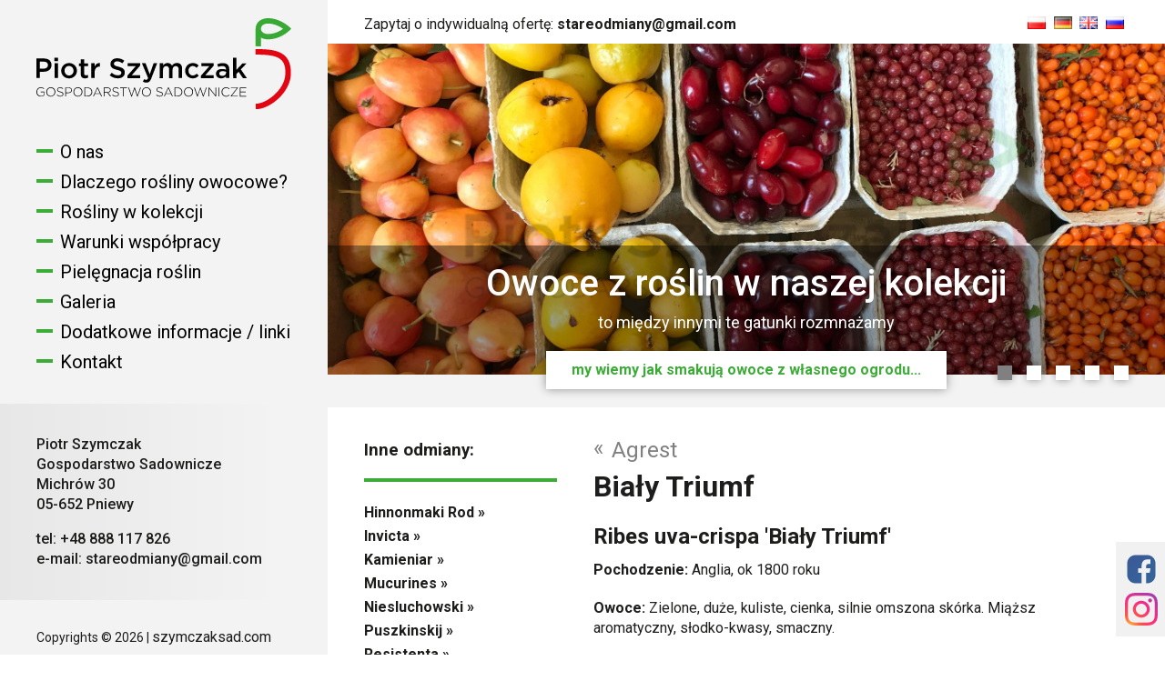

--- FILE ---
content_type: text/html; charset=UTF-8
request_url: https://szymczaksad.com/o/sadzonka-krzew-agrest-bialy-triumf/
body_size: 9587
content:
<!doctype html>
<html lang="pl-PL" prefix="og: http://ogp.me/ns#" class="no-js">

<head>
	<meta charset="UTF-8">
	<title>
		sadzonka krzew agrest biały triumf szkółka drzewek owocowych Szymczaksad	</title>
	
	<meta name="viewport" content="width=device-width, user-scalable=no, initial-scale=1.0, maximum-scale=1.0, minimum-scale=1.0">
	<link href="//www.google-analytics.com" rel="dns-prefetch">
	<meta http-equiv="X-UA-Compatible" content="IE=edge,chrome=1">

	<!-- <link rel="stylesheet" type="text/css" href="https://szymczaksad.com/wp-content/themes/szymczak/style-typo.css" media="screen"> -->

	<link href="https://fonts.googleapis.com/css?family=Roboto:400,400i,500,500i,700&amp;subset=latin-ext" rel="stylesheet">

   	<link rel="stylesheet" type="text/css" href="https://szymczaksad.com/wp-content/themes/szymczak/style.css" media="screen">

	<link rel="apple-touch-icon" sizes="57x57" href="https://szymczaksad.com/wp-content/themes/szymczak/assets/img/favicons/apple-icon-57x57.png">
	<link rel="apple-touch-icon" sizes="60x60" href="https://szymczaksad.com/wp-content/themes/szymczak/assets/img/favicons/apple-icon-60x60.png">
	<link rel="apple-touch-icon" sizes="72x72" href="https://szymczaksad.com/wp-content/themes/szymczak/assets/img/favicons/apple-icon-72x72.png">
	<link rel="apple-touch-icon" sizes="76x76" href="https://szymczaksad.com/wp-content/themes/szymczak/assets/img/favicons/apple-icon-76x76.png">
	<link rel="apple-touch-icon" sizes="114x114" href="https://szymczaksad.com/wp-content/themes/szymczak/assets/img/favicons/apple-icon-114x114.png">
	<link rel="apple-touch-icon" sizes="120x120" href="https://szymczaksad.com/wp-content/themes/szymczak/assets/img/favicons/apple-icon-120x120.png">
	<link rel="apple-touch-icon" sizes="144x144" href="https://szymczaksad.com/wp-content/themes/szymczak/assets/img/favicons/apple-icon-144x144.png">
	<link rel="apple-touch-icon" sizes="152x152" href="https://szymczaksad.com/wp-content/themes/szymczak/assets/img/favicons/apple-icon-152x152.png">
	<link rel="apple-touch-icon" sizes="180x180" href="https://szymczaksad.com/wp-content/themes/szymczak/assets/img/favicons/apple-icon-180x180.png">
	<link rel="icon" type="image/png" sizes="192x192"  href="https://szymczaksad.com/wp-content/themes/szymczak/assets/img/favicons/android-icon-192x192.png">
	<link rel="icon" type="image/png" sizes="32x32" href="https://szymczaksad.com/wp-content/themes/szymczak/assets/img/favicons/favicon-32x32.png">
	<link rel="icon" type="image/png" sizes="96x96" href="https://szymczaksad.com/wp-content/themes/szymczak/assets/img/favicons/favicon-96x96.png">
	<link rel="icon" type="image/png" sizes="16x16" href="https://szymczaksad.com/wp-content/themes/szymczak/assets/img/favicons/favicon-16x16.png">
	<link rel="manifest" href="/manifest.json">
	<meta name="msapplication-TileColor" content="#ffffff">
	<meta name="msapplication-TileImage" content="https://szymczaksad.com/wp-content/themes/szymczak/assets/img/favicons/ms-icon-144x144.png">
	<meta name="theme-color" content="#ffffff">

	
<!-- This site is optimized with the Yoast SEO plugin v6.0 - https://yoast.com/wordpress/plugins/seo/ -->
<title>sadzonka krzew agrest biały triumf szkółka drzewek owocowych Szymczaksad</title>
<meta name="description" content="Sadzonki agrest krzew biały triumf - zapraszamy do zapoznania się z oferta na sadzonki i drzewka ze szkółki drzew owocowych Szymczaksad"/>
<link rel="canonical" href="https://szymczaksad.com/o/sadzonka-krzew-agrest-bialy-triumf/" />
<meta property="og:locale" content="pl_PL" />
<meta property="og:type" content="article" />
<meta property="og:title" content="sadzonka krzew agrest biały triumf szkółka drzewek owocowych Szymczaksad" />
<meta property="og:description" content="Sadzonki agrest krzew biały triumf - zapraszamy do zapoznania się z oferta na sadzonki i drzewka ze szkółki drzew owocowych Szymczaksad" />
<meta property="og:url" content="https://szymczaksad.com/o/sadzonka-krzew-agrest-bialy-triumf/" />
<meta property="og:site_name" content="Piotr Szymczak Gospodarstwo Sadownicze" />
<meta name="twitter:card" content="summary_large_image" />
<meta name="twitter:description" content="Sadzonki agrest krzew biały triumf - zapraszamy do zapoznania się z oferta na sadzonki i drzewka ze szkółki drzew owocowych Szymczaksad" />
<meta name="twitter:title" content="sadzonka krzew agrest biały triumf szkółka drzewek owocowych Szymczaksad" />
<script type='application/ld+json'>{"@context":"http:\/\/schema.org","@type":"WebSite","@id":"#website","url":"https:\/\/szymczaksad.com\/","name":"Piotr Szymczak Gospodarstwo Sadownicze","potentialAction":{"@type":"SearchAction","target":"https:\/\/szymczaksad.com\/?s={search_term_string}","query-input":"required name=search_term_string"}}</script>
<!-- / Yoast SEO plugin. -->

<link rel='dns-prefetch' href='//s.w.org' />
		<script type="text/javascript">
			window._wpemojiSettings = {"baseUrl":"https:\/\/s.w.org\/images\/core\/emoji\/2.4\/72x72\/","ext":".png","svgUrl":"https:\/\/s.w.org\/images\/core\/emoji\/2.4\/svg\/","svgExt":".svg","source":{"concatemoji":"https:\/\/szymczaksad.com\/wp-includes\/js\/wp-emoji-release.min.js?ver=4.9.3"}};
			!function(a,b,c){function d(a,b){var c=String.fromCharCode;l.clearRect(0,0,k.width,k.height),l.fillText(c.apply(this,a),0,0);var d=k.toDataURL();l.clearRect(0,0,k.width,k.height),l.fillText(c.apply(this,b),0,0);var e=k.toDataURL();return d===e}function e(a){var b;if(!l||!l.fillText)return!1;switch(l.textBaseline="top",l.font="600 32px Arial",a){case"flag":return!(b=d([55356,56826,55356,56819],[55356,56826,8203,55356,56819]))&&(b=d([55356,57332,56128,56423,56128,56418,56128,56421,56128,56430,56128,56423,56128,56447],[55356,57332,8203,56128,56423,8203,56128,56418,8203,56128,56421,8203,56128,56430,8203,56128,56423,8203,56128,56447]),!b);case"emoji":return b=d([55357,56692,8205,9792,65039],[55357,56692,8203,9792,65039]),!b}return!1}function f(a){var c=b.createElement("script");c.src=a,c.defer=c.type="text/javascript",b.getElementsByTagName("head")[0].appendChild(c)}var g,h,i,j,k=b.createElement("canvas"),l=k.getContext&&k.getContext("2d");for(j=Array("flag","emoji"),c.supports={everything:!0,everythingExceptFlag:!0},i=0;i<j.length;i++)c.supports[j[i]]=e(j[i]),c.supports.everything=c.supports.everything&&c.supports[j[i]],"flag"!==j[i]&&(c.supports.everythingExceptFlag=c.supports.everythingExceptFlag&&c.supports[j[i]]);c.supports.everythingExceptFlag=c.supports.everythingExceptFlag&&!c.supports.flag,c.DOMReady=!1,c.readyCallback=function(){c.DOMReady=!0},c.supports.everything||(h=function(){c.readyCallback()},b.addEventListener?(b.addEventListener("DOMContentLoaded",h,!1),a.addEventListener("load",h,!1)):(a.attachEvent("onload",h),b.attachEvent("onreadystatechange",function(){"complete"===b.readyState&&c.readyCallback()})),g=c.source||{},g.concatemoji?f(g.concatemoji):g.wpemoji&&g.twemoji&&(f(g.twemoji),f(g.wpemoji)))}(window,document,window._wpemojiSettings);
		</script>
		<style type="text/css">
img.wp-smiley,
img.emoji {
	display: inline !important;
	border: none !important;
	box-shadow: none !important;
	height: 1em !important;
	width: 1em !important;
	margin: 0 .07em !important;
	vertical-align: -0.1em !important;
	background: none !important;
	padding: 0 !important;
}
</style>
<link rel='stylesheet' id='slb_core-css'  href='https://szymczaksad.com/wp-content/plugins/simple-lightbox/client/css/app.css?ver=2.6.0' media='all' />
<script type='text/javascript'>
/* <![CDATA[ */
var IwNRCargs = {"rightclick":"Y","draganddrop":"Y"};
/* ]]> */
</script>
<script type='text/javascript' src='https://szymczaksad.com/wp-content/plugins/image-watermark/js/no-right-click.js?ver=1.6.5'></script>
<link rel='https://api.w.org/' href='https://szymczaksad.com/wp-json/' />
<link rel="alternate" type="application/json+oembed" href="https://szymczaksad.com/wp-json/oembed/1.0/embed?url=https%3A%2F%2Fszymczaksad.com%2Fo%2Fsadzonka-krzew-agrest-bialy-triumf%2F" />
<link rel="alternate" type="text/xml+oembed" href="https://szymczaksad.com/wp-json/oembed/1.0/embed?url=https%3A%2F%2Fszymczaksad.com%2Fo%2Fsadzonka-krzew-agrest-bialy-triumf%2F&#038;format=xml" />
		<script>
			document.documentElement.className = document.documentElement.className.replace( 'no-js', 'js' );
		</script>
				<style>
			.no-js img.lazyload { display: none; }
			figure.wp-block-image img.lazyloading { min-width: 150px; }
							.lazyload, .lazyloading { opacity: 0; }
				.lazyloaded {
					opacity: 1;
					transition: opacity 100ms;
					transition-delay: 0ms;
				}
					</style>
		
</head>

<body class="o-template-default single single-o postid-1798 sadzonka-krzew-agrest-bialy-triumf">
	<div class="page-outer">
		<header class="header">
			<div class="header-inner">
				<div class="header-logo">
					<a href="https://szymczaksad.com" title="Piotr Szymczak Gospodarstwo Sadownicze">
						<img  alt="Piotr Szymczak Gospodarstwo Sadownicze" data-src="https://szymczaksad.com/wp-content/themes/szymczak/assets/img/logo_pl_PL.svg" class="lazyload" src="[data-uri]"><noscript><img  alt="Piotr Szymczak Gospodarstwo Sadownicze" data-src="https://szymczaksad.com/wp-content/themes/szymczak/assets/img/logo_pl_PL.svg" class="lazyload" src="[data-uri]"><noscript><img src="https://szymczaksad.com/wp-content/themes/szymczak/assets/img/logo_pl_PL.svg" alt="Piotr Szymczak Gospodarstwo Sadownicze"></noscript></noscript>
					</a>
				</div>
				
				<div class="header-sidenav">
					<ul id="menu-menu-pl" class="menu"><li id="menu-item-73" class="menu-item menu-item-type-post_type menu-item-object-page menu-item-home menu-item-73"><a href="https://szymczaksad.com/">O nas</a></li>
<li id="menu-item-22" class="menu-item menu-item-type-post_type menu-item-object-page menu-item-has-children menu-item-22"><a href="https://szymczaksad.com/dlaczego-rosliny-owocowe/">Dlaczego rośliny owocowe?</a>
<ul class="sub-menu">
	<li id="menu-item-285" class="menu-item menu-item-type-post_type menu-item-object-page menu-item-285"><a href="https://szymczaksad.com/zdrowie-prosto-drzewa/">Zdrowie prosto z drzewa</a></li>
</ul>
</li>
<li id="menu-item-25" class="menu-item menu-item-type-post_type menu-item-object-page menu-item-has-children menu-item-25"><a href="https://szymczaksad.com/rosliny-w-kolekcji/">Rośliny w kolekcji</a>
<ul class="sub-menu">
	<li id="menu-item-747" class="menu-item menu-item-type-taxonomy menu-item-object-g menu-item-747"><a href="https://szymczaksad.com/g/aktinidia-mini-kiwi/">Aktinidia (Mini Kiwi)</a></li>
	<li id="menu-item-64" class="menu-item menu-item-type-taxonomy menu-item-object-g menu-item-64"><a href="https://szymczaksad.com/g/aronia-sadzonka/">Aronia</a></li>
	<li id="menu-item-1016" class="menu-item menu-item-type-post_type menu-item-object-page menu-item-1016"><a href="https://szymczaksad.com/berberys/">Berberys</a></li>
	<li id="menu-item-750" class="menu-item menu-item-type-taxonomy menu-item-object-g menu-item-750"><a href="https://szymczaksad.com/g/brzoskwinie-sadzonki-drzewka/">Brzoskwinia</a></li>
	<li id="menu-item-65" class="menu-item menu-item-type-taxonomy menu-item-object-g menu-item-65"><a href="https://szymczaksad.com/g/czarny-bez-sadzonki/">Czarny bez, bez lekarski</a></li>
	<li id="menu-item-66" class="menu-item menu-item-type-taxonomy menu-item-object-g menu-item-66"><a href="https://szymczaksad.com/g/czeresnia-drzewka-sadzonki/">Czereśnia</a></li>
	<li id="menu-item-118" class="menu-item menu-item-type-taxonomy menu-item-object-g menu-item-118"><a href="https://szymczaksad.com/g/deren-sadzonki-drzewka/">Dereń jadalny</a></li>
	<li id="menu-item-67" class="menu-item menu-item-type-taxonomy menu-item-object-g menu-item-67"><a href="https://szymczaksad.com/g/grusza-drzewka-sadzonki/">Grusza</a></li>
	<li id="menu-item-752" class="menu-item menu-item-type-taxonomy menu-item-object-g menu-item-752"><a href="https://szymczaksad.com/g/grusza-azjatycka-nashi/">Grusza azjatycka (Nashi)</a></li>
	<li id="menu-item-68" class="menu-item menu-item-type-taxonomy menu-item-object-g menu-item-68"><a href="https://szymczaksad.com/g/jablon-sadzonki-drzewka/">Jabłoń</a></li>
	<li id="menu-item-119" class="menu-item menu-item-type-taxonomy menu-item-object-g menu-item-119"><a href="https://szymczaksad.com/g/jablon-ozdobna-rajska/">Jabłonie &#8211; odmiany ozdobne</a></li>
	<li id="menu-item-746" class="menu-item menu-item-type-taxonomy menu-item-object-g menu-item-746"><a href="https://szymczaksad.com/g/jagoda-goji-kolcowoj-chinski/">Jagoda Goji (Kolcowój chiński)</a></li>
	<li id="menu-item-867" class="menu-item menu-item-type-post_type menu-item-object-page menu-item-867"><a href="https://szymczaksad.com/jagoda-kamczacka/">Jagoda kamczacka</a></li>
	<li id="menu-item-120" class="menu-item menu-item-type-taxonomy menu-item-object-g menu-item-120"><a href="https://szymczaksad.com/g/jarzebina/">Jarzębina</a></li>
	<li id="menu-item-121" class="menu-item menu-item-type-taxonomy menu-item-object-g menu-item-121"><a href="https://szymczaksad.com/g/kalina-koralowa-odmiany-owocowa/">Kalina koralowa</a></li>
	<li id="menu-item-802" class="menu-item menu-item-type-taxonomy menu-item-object-g menu-item-802"><a href="https://szymczaksad.com/g/leszczyna-orzech-laskowy/">Leszczyna (orzech laskowy)</a></li>
	<li id="menu-item-122" class="menu-item menu-item-type-taxonomy menu-item-object-g menu-item-122"><a href="https://szymczaksad.com/g/malina-sadzonki/">Malina</a></li>
	<li id="menu-item-123" class="menu-item menu-item-type-taxonomy menu-item-object-g menu-item-123"><a href="https://szymczaksad.com/g/morwa/">Morwa</a></li>
	<li id="menu-item-748" class="menu-item menu-item-type-taxonomy menu-item-object-g menu-item-748"><a href="https://szymczaksad.com/g/morele/">Morela</a></li>
	<li id="menu-item-124" class="menu-item menu-item-type-taxonomy menu-item-object-g menu-item-124"><a href="https://szymczaksad.com/g/nieszpulka/">Nieszpułka zwyczajna</a></li>
	<li id="menu-item-125" class="menu-item menu-item-type-taxonomy menu-item-object-g menu-item-125"><a href="https://szymczaksad.com/g/oliwnik/">Oliwnik</a></li>
	<li id="menu-item-745" class="menu-item menu-item-type-taxonomy menu-item-object-g menu-item-745"><a href="https://szymczaksad.com/g/orzechy/">Orzechy</a></li>
	<li id="menu-item-69" class="menu-item menu-item-type-taxonomy menu-item-object-g menu-item-69"><a href="https://szymczaksad.com/g/pigwa/">Pigwa pospolita</a></li>
	<li id="menu-item-126" class="menu-item menu-item-type-taxonomy menu-item-object-g menu-item-126"><a href="https://szymczaksad.com/g/pigwowiec-chaenomelas/">Pigwowiec</a></li>
	<li id="menu-item-127" class="menu-item menu-item-type-taxonomy menu-item-object-g menu-item-127"><a href="https://szymczaksad.com/g/porzeczki-ribes/">Porzeczki</a></li>
	<li id="menu-item-1734" class="menu-item menu-item-type-post_type menu-item-object-page menu-item-1734"><a href="https://szymczaksad.com/rabarbar/">Rabarbar</a></li>
	<li id="menu-item-128" class="menu-item menu-item-type-taxonomy menu-item-object-g menu-item-128"><a href="https://szymczaksad.com/g/rokitnik-oblepicha/">Rokitnik zwyczajny, Oblepicha</a></li>
	<li id="menu-item-116" class="menu-item menu-item-type-taxonomy menu-item-object-g menu-item-116"><a href="https://szymczaksad.com/g/roza/">Róża owocowa</a></li>
	<li id="menu-item-753" class="menu-item menu-item-type-taxonomy menu-item-object-g menu-item-753"><a href="https://szymczaksad.com/g/sliwa/">Śliwa domowa</a></li>
	<li id="menu-item-1240" class="menu-item menu-item-type-post_type menu-item-object-page menu-item-1240"><a href="https://szymczaksad.com/sliwa-alycza/">Śliwa ałycza</a></li>
	<li id="menu-item-1244" class="menu-item menu-item-type-post_type menu-item-object-page menu-item-1244"><a href="https://szymczaksad.com/sliwa-tarnina/">Śliwa tarnina</a></li>
	<li id="menu-item-742" class="menu-item menu-item-type-taxonomy menu-item-object-g menu-item-742"><a href="https://szymczaksad.com/g/winorosl/">Winorośl</a></li>
	<li id="menu-item-749" class="menu-item menu-item-type-taxonomy menu-item-object-g menu-item-749"><a href="https://szymczaksad.com/g/wisnie/">Wiśnie</a></li>
	<li id="menu-item-751" class="menu-item menu-item-type-taxonomy menu-item-object-g menu-item-751"><a href="https://szymczaksad.com/g/inne/">Inne</a></li>
</ul>
</li>
<li id="menu-item-28" class="menu-item menu-item-type-post_type menu-item-object-page menu-item-28"><a href="https://szymczaksad.com/warunki-wspolpracy/">Warunki współpracy</a></li>
<li id="menu-item-32" class="menu-item menu-item-type-post_type menu-item-object-page menu-item-32"><a href="https://szymczaksad.com/zabiegi-pielegnacja-roslin-szkolka-szymczaksad/">Pielęgnacja roślin</a></li>
<li id="menu-item-48" class="menu-item menu-item-type-post_type menu-item-object-page menu-item-48"><a href="https://szymczaksad.com/galeria/">Galeria</a></li>
<li id="menu-item-115" class="menu-item menu-item-type-post_type menu-item-object-page menu-item-has-children menu-item-115"><a href="https://szymczaksad.com/dodatkowe-informacje-linki-szymczaksad/">Dodatkowe informacje / linki</a>
<ul class="sub-menu">
	<li id="menu-item-1676" class="menu-item menu-item-type-post_type menu-item-object-page menu-item-1676"><a href="https://szymczaksad.com/co-to-jest-permakultura/">Co to jest Permakultura</a></li>
	<li id="menu-item-1726" class="menu-item menu-item-type-post_type menu-item-object-page menu-item-1726"><a href="https://szymczaksad.com/szymczaksad-szkolka-proces-wysylki/">Jak przebiega proces wysyłki roślin ze szkółki?</a></li>
	<li id="menu-item-847" class="menu-item menu-item-type-post_type menu-item-object-page menu-item-847"><a href="https://szymczaksad.com/jakie-wybrac-podkladki/">Jakie wybrać podkładki?</a></li>
	<li id="menu-item-831" class="menu-item menu-item-type-post_type menu-item-object-page menu-item-831"><a href="https://szymczaksad.com/tabelka-pora-dojrzewania-owocow/">Pora dojrzewania jabłoni</a></li>
</ul>
</li>
<li id="menu-item-13" class="menu-item menu-item-type-post_type menu-item-object-page menu-item-13"><a href="https://szymczaksad.com/kontakt-gospodarstwo-sadownicze-piotr-szymczak/">Kontakt</a></li>
</ul>				</div>
				
				
				<div class="header-company">
					<p>
						<span>Piotr Szymczak</span>
						<span>Gospodarstwo Sadownicze</span>
						<span>Michrów 30</span>
						<span>05-652 Pniewy</span>
					</p>
				
					<p>
						<a href="tel:+48888117826">tel: +48 888 117 826</a>
						<a href="mailto:stareodmiany@gmail.com">e-mail: stareodmiany@gmail.com</a>
					</p>
				</div>
				
				<div class="header-copyrights">
					<p>
						Copyrights &copy; 2026 | 
						<a href="https://szymczaksad.com" title="Piotr Szymczak Gospodarstwo Sadownicze">szymczaksad.com</a>
					</p>
				</div>
			</div>

		</header>

		<div class="page-widget">

			<!-- <img   alt="Follow" data-src="https://szymczaksad.com/wp-content/themes/szymczak/assets/img/icon-like-pl_PL.png" class="page-widget-likeus lazyload" src="[data-uri]"><noscript><img class="page-widget-likeus" src="https://szymczaksad.com/wp-content/themes/szymczak/assets/img/icon-like-pl_PL.png" alt="Follow"></noscript> -->
			
			<a href="https://www.facebook.com/szymczaksad/" class="page-widget-facebook" target="_blank">
				<img  alt="Facebook" data-src="https://szymczaksad.com/wp-content/themes/szymczak/assets/img/icon-facebook.svg" class="lazyload" src="[data-uri]"><noscript><img src="https://szymczaksad.com/wp-content/themes/szymczak/assets/img/icon-facebook.svg" alt="Facebook"></noscript>
			</a>

			<a href="https://www.instagram.com/szymczaksad/" target="_blank" class="page-widget-instagram">
				<img  alt="Instagram" data-src="https://szymczaksad.com/wp-content/themes/szymczak/assets/img/icon-instagram.svg" class="lazyload" src="[data-uri]"><noscript><img src="https://szymczaksad.com/wp-content/themes/szymczak/assets/img/icon-instagram.svg" alt="Instagram"></noscript>
			</a>
			
		</div>

<main role="main" class="page-content staxonomy">
	<div class="page-content-mask"></div>

	
<div class="mobileNav">
	<div class="wrapper">
		<div class="mobileNav-logo">
			<a href="https://szymczaksad.com" title="Piotr Szymczak Gospodarstwo Sadownicze">
				<img  alt="Piotr Szymczak Gospodarstwo Sadownicze" data-src="https://szymczaksad.com/wp-content/themes/szymczak/assets/img/logo_pl_PL.svg" class="lazyload" src="[data-uri]"><noscript><img  alt="Piotr Szymczak Gospodarstwo Sadownicze" data-src="https://szymczaksad.com/wp-content/themes/szymczak/assets/img/logo_pl_PL.svg" class="lazyload" src="[data-uri]"><noscript><img src="https://szymczaksad.com/wp-content/themes/szymczak/assets/img/logo_pl_PL.svg" alt="Piotr Szymczak Gospodarstwo Sadownicze"></noscript></noscript>
			</a>
		</div>

		<div class="mobileNav-trigger">
			<a href="#">
				<span class="line-1"></span>
				<span class="line-2"></span>
				<span class="line-3"></span>
			</a>
		</div>
	</div>
</div>

<div class="page-content-info">
	<div class="wrapper">
		<p>
			Zapytaj o indywidualną ofertę:
			<a href="mailto:stareodmiany@gmail.com"> <strong>stareodmiany@gmail.com</strong></a></p>
		<ul class="page-content-langs">	<li class="lang-item lang-item-2 lang-item-pl lang-item-first current-lang"><a lang="pl-PL" hreflang="pl-PL" href="https://szymczaksad.com/o/sadzonka-krzew-agrest-bialy-triumf/"><img src="[data-uri]" title="Polski" alt="Polski" /><span style="margin-left:0.3em;"></span></a></li>
	<li class="lang-item lang-item-47 lang-item-de no-translation"><a lang="de-DE" hreflang="de-DE" href="https://szymczaksad.com/de/piotr-szymczak-obstbaumgarten/"><img src="[data-uri]" title="Deutsch" alt="Deutsch" /><span style="margin-left:0.3em;"></span></a></li>
	<li class="lang-item lang-item-94 lang-item-en no-translation"><a lang="en-GB" hreflang="en-GB" href="https://szymczaksad.com/en/seedlings-of-fruit-trees-and-berry-shrubs-orchard-farm-poland/"><img src="[data-uri]" title="English" alt="English" /><span style="margin-left:0.3em;"></span></a></li>
	<li class="lang-item lang-item-134 lang-item-ru no-translation"><a lang="ru-RU" hreflang="ru-RU" href="https://szymczaksad.com/ru/%d0%bf%d0%b8%d0%be%d1%82%d1%80-%d1%88%d0%b8%d0%bc%d1%87%d0%b0%d0%ba-%d1%81%d0%b0%d0%b4%d0%be%d0%b2%d0%be%d0%b4%d1%87%d0%b5%d1%81%d0%ba%d0%be%d0%b5-%d1%85%d0%be%d0%b7%d1%8f%d0%b9%d1%81%d1%82%d0%b2/"><img src="[data-uri]" title="Русский" alt="Русский" /><span style="margin-left:0.3em;"></span></a></li>
</ul>
	</div>
</div>

<div class="slider">
	<div class="slider-holder-outer">
		<ul class="slider-holder">
							<li class="slider-box" style="background-image: url(http://szymczaksad.com/wp-content/uploads/2019/09/AAAAAAAAAAAAAIMG_5091-e1568729668563.jpg)">
					<div class="wrapper ">
						<h3>Owoce z roślin w naszej kolekcji</h3>

						 
							<p>to między innymi te gatunki rozmnażamy</p>
						
													<a class="slider-cta" href="http://szymczaksad.com/rosliny-w-kolekcji/" title="my wiemy jak smakują owoce z własnego ogrodu...">
								my wiemy jak smakują owoce z własnego ogrodu...							</a>
											</div>
				</li>
							<li class="slider-box" style="background-image: url(http://szymczaksad.com/wp-content/uploads/2025/12/Szymczaksad-szkółka-ZRAZY-starych-odmian-drzew-owocowych-1.jpeg)">
					<div class="wrapper ">
						<h3>Zrazy do szczepienia dawnych odmian</h3>

						 
							<p>Oferujemy zrazy - informacje przesyłamy na e-mail</p>
						
													<a class="slider-cta" href="/rosliny-w-kolekcji/" title="Sprawdź jakie mamy odmiany">
								Sprawdź jakie mamy odmiany							</a>
											</div>
				</li>
							<li class="slider-box" style="background-image: url(http://szymczaksad.com/wp-content/uploads/2023/09/owoce-szymczaksad.jpeg)">
					<div class="wrapper ">
						<h3>Gatunki i odmiany które nigdy nie zawiodą</h3>

						 
							<p>Odezwij się do nas - podpowiemy co wybrać</p>
						
													<a class="slider-cta" href="/rosliny-w-kolekcji" title="stareodmiany@gmail.com">
								stareodmiany@gmail.com							</a>
											</div>
				</li>
							<li class="slider-box" style="background-image: url(http://szymczaksad.com/wp-content/uploads/2021/01/aaaIMG_8123.jpg)">
					<div class="wrapper ">
						<h3>Rośliny dla smakoszy</h3>

						 
							<p>Owoce jako surowiec.</p>
						
													<a class="slider-cta" href="/dlaczego-rosliny-owocowe" title="Zalety roślin owocowych">
								Zalety roślin owocowych							</a>
											</div>
				</li>
							<li class="slider-box" style="background-image: url(http://szymczaksad.com/wp-content/uploads/2019/03/stare-odmiany.png)">
					<div class="wrapper ">
						<h3>Oferta jesienna 2025 - już jest !</h3>

						 
							<p>Ofertę przesyłamy pod wskazany adres e-mail</p>
						
													<a class="slider-cta" href="/g/jablon/" title="Odezwij się do nas !">
								Odezwij się do nas !							</a>
											</div>
				</li>
					</ul>
	</div>

		<ul class="slider-nav">
					<li class="active"><a href="#">0</a></li>
					<li class=""><a href="#">1</a></li>
					<li class=""><a href="#">2</a></li>
					<li class=""><a href="#">3</a></li>
					<li class=""><a href="#">4</a></li>
			</ul>
	</div>

	<section class="wrapper">
		<div class="staxonomy-desc">
						<article id="post-1798" class="post-1798 o type-o status-publish hentry g-agrest">

				
				<a href="https://szymczaksad.com/g/agrest/" class="staxonomy-entry-back"><span>&#171;</span> Agrest</a>

				<h1 class="content-title"><a href="https://szymczaksad.com/o/sadzonka-krzew-agrest-bialy-triumf/" title="Biały Triumf">Biały Triumf</a></h1>

				<div class="page-wysiwig">

					
											<h2>Ribes uva-crispa 'Biały Triumf'</h2>
					
					
											<p>
							<strong>Pochodzenie: </strong>
							Anglia, ok 1800 roku						</p>
					
											<p>
							<strong>Owoce: </strong>
							Zielone, duże, kuliste, cienka, silnie omszona skórka. Miąższ aromatyczny, słodko-kwasy, smaczny. 						</p>
					
											<p>
							<strong>Dojrzałość: </strong>
							druga połowa lipca						</p>
					
					
				</div>				

								<div class="page-wysiwig">
					<p>Odmiana podatna na amerykańskiego mocznika agrestu. Wzrost krzewu silny, pokrój kulisty raczej zwarty. Dosyć dużo kolcy.</p>				</div>
				
							</article>
											</div>
	
		<aside class="staxonomy-sidebar">

			
			<h3>Inne odmiany:</h3>
			<ul class="products-items">
			
	        
	        		        
	        			            <li>
						<a class="link-tree" href="https://szymczaksad.com/o/sadzonka-krzew-agrest-hinnonmaki-rod/" title="Hinnonmaki Rod">
								Hinnonmaki Rod &#187;
							</span>
						</a>
					</li>
	        		        
	        			            <li>
						<a class="link-tree" href="https://szymczaksad.com/o/sadzonka-krzew-agrest-invicta/" title="Invicta">
								Invicta &#187;
							</span>
						</a>
					</li>
	        		        
	        			            <li>
						<a class="link-tree" href="https://szymczaksad.com/o/sadzonka-krzew-agrest-kamieniar/" title="Kamieniar">
								Kamieniar &#187;
							</span>
						</a>
					</li>
	        		        
	        			            <li>
						<a class="link-tree" href="https://szymczaksad.com/o/sadzonka-krzew-agrest-mucurines/" title="Mucurines">
								Mucurines &#187;
							</span>
						</a>
					</li>
	        		        
	        			            <li>
						<a class="link-tree" href="https://szymczaksad.com/o/sadzonka-krzew-agrest-niesluchowski/" title="Niesluchowski">
								Niesluchowski &#187;
							</span>
						</a>
					</li>
	        		        
	        			            <li>
						<a class="link-tree" href="https://szymczaksad.com/o/sadzonka-krzew-agrest-puszkinskij/" title="Puszkinskij">
								Puszkinskij &#187;
							</span>
						</a>
					</li>
	        		        
	        			            <li>
						<a class="link-tree" href="https://szymczaksad.com/o/agrest-krzew-resistenta/" title="Resistenta">
								Resistenta &#187;
							</span>
						</a>
					</li>
	        		        
	        			            <li>
						<a class="link-tree" href="https://szymczaksad.com/o/sadzonka-krzew-agrest-rodnik/" title="Rodnik">
								Rodnik &#187;
							</span>
						</a>
					</li>
	        		        
	        			            <li>
						<a class="link-tree" href="https://szymczaksad.com/o/siewiernyj-kapitan-agrest/" title="Siewiernyj Kapitan">
								Siewiernyj Kapitan &#187;
							</span>
						</a>
					</li>
	        		        			</ul>
		    
		    
						<h3>Inne gatunki:</h3>
			<ul>
										<li>
							<a class="link-tree" href="https://szymczaksad.com/g/aktinidia-mini-kiwi/" title="Aktinidia (Mini Kiwi)">
								<span>Aktinidia (Mini Kiwi)&nbsp;&#187;</span>
							</a>
						</li>
											<li>
							<a class="link-tree" href="https://szymczaksad.com/g/aronia-sadzonka/" title="Aronia">
								<span>Aronia&nbsp;&#187;</span>
							</a>
						</li>
											<li>
							<a class="link-tree" href="https://szymczaksad.com/g/berberys-sadzonka/" title="Berberys">
								<span>Berberys&nbsp;&#187;</span>
							</a>
						</li>
											<li>
							<a class="link-tree" href="https://szymczaksad.com/g/borowka-amerykanska/" title="Borówka amerykańska">
								<span>Borówka amerykańska&nbsp;&#187;</span>
							</a>
						</li>
											<li>
							<a class="link-tree" href="https://szymczaksad.com/g/brzoskwinie-sadzonki-drzewka/" title="Brzoskwinia">
								<span>Brzoskwinia&nbsp;&#187;</span>
							</a>
						</li>
											<li>
							<a class="link-tree" href="https://szymczaksad.com/g/cytryniec-chinski/" title="Cytryniec Chiński">
								<span>Cytryniec Chiński&nbsp;&#187;</span>
							</a>
						</li>
											<li>
							<a class="link-tree" href="https://szymczaksad.com/g/czarny-bez-sadzonki/" title="Czarny bez, bez lekarski">
								<span>Czarny bez, bez lekarski&nbsp;&#187;</span>
							</a>
						</li>
											<li>
							<a class="link-tree" href="https://szymczaksad.com/g/czeresnia-drzewka-sadzonki/" title="Czereśnia">
								<span>Czereśnia&nbsp;&#187;</span>
							</a>
						</li>
											<li>
							<a class="link-tree" href="https://szymczaksad.com/g/deren-sadzonki-drzewka/" title="Dereń jadalny">
								<span>Dereń jadalny&nbsp;&#187;</span>
							</a>
						</li>
											<li>
							<a class="link-tree" href="https://szymczaksad.com/g/grusza-drzewka-sadzonki/" title="Grusza">
								<span>Grusza&nbsp;&#187;</span>
							</a>
						</li>
											<li>
							<a class="link-tree" href="https://szymczaksad.com/g/grusza-azjatycka-nashi/" title="Grusza azjatycka (Nashi)">
								<span>Grusza azjatycka (Nashi)&nbsp;&#187;</span>
							</a>
						</li>
											<li>
							<a class="link-tree" href="https://szymczaksad.com/g/inne/" title="Inne">
								<span>Inne&nbsp;&#187;</span>
							</a>
						</li>
											<li>
							<a class="link-tree" href="https://szymczaksad.com/g/jablon-sadzonki-drzewka/" title="Jabłoń">
								<span>Jabłoń&nbsp;&#187;</span>
							</a>
						</li>
											<li>
							<a class="link-tree" href="https://szymczaksad.com/g/jablon-ozdobna-rajska/" title="Jabłonie odmiany ozdobne">
								<span>Jabłonie odmiany ozdobne&nbsp;&#187;</span>
							</a>
						</li>
											<li>
							<a class="link-tree" href="https://szymczaksad.com/g/jagoda-goji-kolcowoj-chinski/" title="Jagoda Goji (Kolcowój chiński)">
								<span>Jagoda Goji (Kolcowój chiński)&nbsp;&#187;</span>
							</a>
						</li>
											<li>
							<a class="link-tree" href="https://szymczaksad.com/g/jagoda/" title="Jagoda kamczacka">
								<span>Jagoda kamczacka&nbsp;&#187;</span>
							</a>
						</li>
											<li>
							<a class="link-tree" href="https://szymczaksad.com/g/jarzebina/" title="Jarzębina">
								<span>Jarzębina&nbsp;&#187;</span>
							</a>
						</li>
											<li>
							<a class="link-tree" href="https://szymczaksad.com/g/kalina-koralowa-odmiany-owocowa/" title="Kalina koralowa">
								<span>Kalina koralowa&nbsp;&#187;</span>
							</a>
						</li>
											<li>
							<a class="link-tree" href="https://szymczaksad.com/g/leszczyna-orzech-laskowy/" title="Leszczyna (orzech laskowy)">
								<span>Leszczyna (orzech laskowy)&nbsp;&#187;</span>
							</a>
						</li>
											<li>
							<a class="link-tree" href="https://szymczaksad.com/g/malina-sadzonki/" title="Malina">
								<span>Malina&nbsp;&#187;</span>
							</a>
						</li>
											<li>
							<a class="link-tree" href="https://szymczaksad.com/g/morele/" title="Morela">
								<span>Morela&nbsp;&#187;</span>
							</a>
						</li>
											<li>
							<a class="link-tree" href="https://szymczaksad.com/g/morwa/" title="Morwa">
								<span>Morwa&nbsp;&#187;</span>
							</a>
						</li>
											<li>
							<a class="link-tree" href="https://szymczaksad.com/g/nieszpulka/" title="Nieszpułka zwyczajna">
								<span>Nieszpułka zwyczajna&nbsp;&#187;</span>
							</a>
						</li>
											<li>
							<a class="link-tree" href="https://szymczaksad.com/g/oliwnik/" title="Oliwnik">
								<span>Oliwnik&nbsp;&#187;</span>
							</a>
						</li>
											<li>
							<a class="link-tree" href="https://szymczaksad.com/g/orzechy/" title="Orzechy">
								<span>Orzechy&nbsp;&#187;</span>
							</a>
						</li>
											<li>
							<a class="link-tree" href="https://szymczaksad.com/g/pigwa/" title="Pigwa pospolita">
								<span>Pigwa pospolita&nbsp;&#187;</span>
							</a>
						</li>
											<li>
							<a class="link-tree" href="https://szymczaksad.com/g/pigwowiec-chaenomelas/" title="Pigwowiec">
								<span>Pigwowiec&nbsp;&#187;</span>
							</a>
						</li>
											<li>
							<a class="link-tree" href="https://szymczaksad.com/g/porzeczki-ribes/" title="Porzeczki">
								<span>Porzeczki&nbsp;&#187;</span>
							</a>
						</li>
											<li>
							<a class="link-tree" href="https://szymczaksad.com/g/rabarbar-sadzonki-szkolka-szymczaksad/" title="Rabarbar">
								<span>Rabarbar&nbsp;&#187;</span>
							</a>
						</li>
											<li>
							<a class="link-tree" href="https://szymczaksad.com/g/rokitnik-oblepicha/" title="Rokitnik zwyczajny, Oblepicha">
								<span>Rokitnik zwyczajny, Oblepicha&nbsp;&#187;</span>
							</a>
						</li>
											<li>
							<a class="link-tree" href="https://szymczaksad.com/g/roza/" title="Róża owocowa">
								<span>Róża owocowa&nbsp;&#187;</span>
							</a>
						</li>
											<li>
							<a class="link-tree" href="https://szymczaksad.com/g/sliwa-alycza/" title="Śliwa ałycza">
								<span>Śliwa ałycza&nbsp;&#187;</span>
							</a>
						</li>
											<li>
							<a class="link-tree" href="https://szymczaksad.com/g/sliwa/" title="Śliwa domowa">
								<span>Śliwa domowa&nbsp;&#187;</span>
							</a>
						</li>
											<li>
							<a class="link-tree" href="https://szymczaksad.com/g/sliwa-tarnina/" title="Śliwa tarnina">
								<span>Śliwa tarnina&nbsp;&#187;</span>
							</a>
						</li>
											<li>
							<a class="link-tree" href="https://szymczaksad.com/g/truskawka/" title="Truskawka">
								<span>Truskawka&nbsp;&#187;</span>
							</a>
						</li>
											<li>
							<a class="link-tree" href="https://szymczaksad.com/g/winorosl/" title="Winorośl">
								<span>Winorośl&nbsp;&#187;</span>
							</a>
						</li>
											<li>
							<a class="link-tree" href="https://szymczaksad.com/g/wisnie/" title="Wiśnie">
								<span>Wiśnie&nbsp;&#187;</span>
							</a>
						</li>
								</ul>
			
		</aside>

	</section>
</main>


		</div>
		
		<script src="https://szymczaksad.com/wp-content/themes/szymczak/js/bundle.js"></script>

		<!-- Global site tag (gtag.js) - Google Analytics -->
		<script async src="https://www.googletagmanager.com/gtag/js?id=UA-112049391-1"></script>
		<script>
		  window.dataLayer = window.dataLayer || [];
		  function gtag(){dataLayer.push(arguments);}
		  gtag('js', new Date());

		  gtag('config', 'UA-112049391-1');
		</script>


		<script type='text/javascript' src='https://szymczaksad.com/wp-content/plugins/wp-smushit/app/assets/js/smush-lazy-load.min.js?ver=3.6.1'></script>
<script type='text/javascript' src='https://szymczaksad.com/wp-includes/js/wp-embed.min.js?ver=4.9.3'></script>
<script type="text/javascript" id="slb_context">/* <![CDATA[ */if ( !!window.jQuery ) {(function($){$(document).ready(function(){if ( !!window.SLB ) { {$.extend(SLB, {"context":["public","user_guest"]});} }})})(jQuery);}/* ]]> */</script>
	</body>
</html>

--- FILE ---
content_type: text/css
request_url: https://szymczaksad.com/wp-content/themes/szymczak/style.css
body_size: 3968
content:
/*
	Theme Name: Piotr Szymczak Gospodarstwo Sadownicze
	Theme URI: http://szymczaksad.com
	Description: Motyw Wordpress dla Piotr Szymczak Gospodarstwo Sadownicze
	Version: 1.0.0
	Author: urlstudio.pl
	Author URI: ---
	Tags: 

	License: ---
	License URI: ---
*/

/*! normalize.css v2.1.3 | MIT License | git.io/normalize */a,a:active,a:hover{outline:0}a,img,legend{border:0}body,dd,figure{margin:0}a,a:hover{transition:ease .3s all}.em,dfn,em{font-style:italic}article,aside,details,figcaption,figure,footer,header,hgroup,main,nav,section,summary{display:block}audio,canvas,video{display:inline-block}audio:not([controls]){display:none;height:0}[hidden],template{display:none}html{font-family:sans-serif;-ms-text-size-adjust:100%;-webkit-text-size-adjust:100%}a{background:0 0;text-decoration:none!important;color:inherit}a:focus{outline:dotted thin}h1{font-size:2em;margin:.67em 0}abbr[title]{border-bottom:1px dotted}.strong,b,strong{font-weight:700}hr{box-sizing:content-box;height:0}mark{background:#ff0;color:#000}code,kbd,pre,samp{font-family:monospace,serif;font-size:1em}pre{white-space:pre-wrap}q{quotes:"\201C" "\201D" "\2018" "\2019"}sub,sup{font-size:75%;line-height:0;position:relative;vertical-align:baseline}sup{top:-.5em}sub{bottom:-.25em}img{max-width:100%;height:auto}svg:not(:root){overflow:hidden}fieldset{border:1px solid silver;margin:0 2px;padding:.35em .625em .75em}legend{padding:0}button,input,select,textarea{font-family:inherit;font-size:100%;margin:0}#cookie-law-info-bar a,#cookie-law-info-bar span,a,body,h1,h2,h3,h4,h5,h6,li,p,ul{font-family:Roboto,Arial,"Helvetiva Neue",sans-serif}button,input{line-height:normal}button,select{text-transform:none}button,html input[type=button],input[type=reset],input[type=submit]{-webkit-appearance:button;cursor:pointer}button[disabled],html input[disabled]{cursor:default}input[type=checkbox],input[type=radio]{box-sizing:border-box;padding:0}input[type=search]{-webkit-appearance:textfield;box-sizing:content-box}input[type=search]::-webkit-search-cancel-button,input[type=search]::-webkit-search-decoration{-webkit-appearance:none}button::-moz-focus-inner,input::-moz-focus-inner{border:0;padding:0}textarea{overflow:auto;vertical-align:top}table{border-collapse:collapse;border-spacing:0}.small,small{font-size:75%}ol,ul{padding:0;list-style-type:none}.commentlist,.sidebar ol,.sidebar ul{list-style:none}*{box-sizing:border-box}.clearfix:after,.clearfix:before,.mobileNav:after,.mobileNav:before{content:"";display:table}.clearfix:after,.mobileNav:after{clear:both}body{width:100%;font-size:16px;line-height:140%;display:block;color:#1d1d1b;-webkit-font-smoothing:antialiased;-moz-osx-font-smoothing:grayscale;background:#fff}.page-outer,.wrapper{width:100%;margin:0 auto}footer .preloading{display:none}.page-outer{max-width:1300px}.wrapper{padding:0 20px}@media screen and (min-width:767px){.wrapper{padding:0 40px}}h1 a,h2 a,h3 a,h4 a,h5 a,h6 a{font-size:inherit}a,li,p,ul{font-size:16px}.post-edit-link{display:inline-block;border:2px solid #00f;background:#00f;color:#fff;margin-top:4px;padding:4px 10px}.page-widget{position:fixed;bottom:20px;right:0;width:54px;height:104px;text-align:center;background:#f1f1f1;padding-top:12px;padding-left:2px;z-index:99}.page-widget .page-widget-likeus{position:absolute;left:-80px;bottom:-60px;max-width:104px;width:104px;height:auto;display:none}@media (min-width:1300px){.page-widget{top:40%}.page-widget .page-widget-likeus{display:block}}.page-widget .page-widget-facebook,.page-widget .page-widget-instagram{display:inline-block;width:36px;height:36px}.page-widget .page-widget-facebook img,.page-widget .page-widget-instagram img{width:36px;height:36px}.page-widget .page-widget-facebook{margin-bottom:8px}#cookie-law-info-bar{left:0}.header{float:left;background:#f3f3f3;padding:20px;min-height:100vh;overflow-x:hidden;position:absolute;z-index:99;transform:translateX(-100%);width:320px;transition:.4s ease}.header.active{box-shadow:0 0 80px rgba(0,0,0,.3);transform:translateX(0);transition:.4s ease}@media screen and (min-width:767px){.header{width:360px;padding:20px 40px}}.header-logo{margin-top:40px;margin-bottom:30px;left:40px;min-width:280px;background:#f3f3f3}@media screen and (min-width:1023px){.header.active{box-shadow:none}.header{transform:translateX(0);box-shadow:none;position:relative}.header.fixed{position:fixed}.header-logo{margin-top:0}}.header-company{margin-top:68px;position:relative}.header-company:before{position:absolute;content:"";width:200%;height:146%;background:#e7e7e7;background:linear-gradient(to right,#e7e7e7 0,#f3f3f3 55%);filter:progid:DXImageTransform.Microsoft.gradient( startColorstr='#e7e7e7', endColorstr='#f3f3f3', GradientType=1 );top:-34px;left:-40px}.header-company p{font-weight:500;position:relative}.header-company p span{display:inline-block;width:100%}.header-company a{display:block;position:relative}.header-copyrights{margin:64px 0 20px}.header-copyrights p{margin:0;padding-bottom:20px;font-size:14px}.mobileNavActive .header-sidenav>ul>li{opacity:1;transition:ease .3s all}.mobileNavActive .header-sidenav>ul>li:nth-child(1){transition-delay:.2s}.mobileNavActive .header-sidenav>ul>li:nth-child(2){transition-delay:.3s}.mobileNavActive .header-sidenav>ul>li:nth-child(4){transition-delay:.4s}.header-sidenav>ul{margin-top:0}.header-sidenav>ul>li{color:#000;font-size:18px;margin-bottom:10px}.header-sidenav>ul>li a{text-decoration:none;color:#000;font-size:20px;font-weight:400;position:relative;padding-left:26px;display:inline-block}.header-sidenav>ul>li.current_page_item>a,.header-sidenav>ul>li>ul>li.current-menu-item a{font-weight:600;color:#3cab37}.header-sidenav>ul>li a:hover{color:#3cab37}.header-sidenav>ul>li a:before{content:"";position:absolute;height:4px;width:18px;background:#3cab37;top:8px;left:0}.header-sidenav>ul>li.current-menu-parent ul,.header-sidenav>ul>li.current_page_parent ul,.header-sidenav>ul>li.menu-item-has-children.current-menu-item ul{display:block}.header-sidenav>ul>li.current-menu-item>a{color:#3cab37}.header-sidenav>ul>li>ul{display:none;margin-top:10px}.header-sidenav>ul>li>ul>li{margin:2px 0;display:inline-block;width:100%}.header-sidenav>ul>li>ul>li a{font-size:18px;padding-left:50px}.header-sidenav>ul>li>ul>li a:hover{color:#3cab37}.header-sidenav>ul>li>ul>li a:before{left:30px;top:6px;width:6px;height:6px}.mobileNav .wrapper{position:relative}@media screen and (min-width:1023px){.mobileNav{display:none}}.mobileNav-logo{display:block;width:200px;margin:10px auto}.mobileNav-trigger{display:block;right:20px;position:absolute;cursor:pointer;top:34px;margin-top:0;z-index:999}@media screen and (min-width:767px){.mobileNav-trigger{right:40px}}.mobileNav-trigger a{width:24px;height:30px;display:block}.mobileNav-trigger.active,.mobileNav-trigger.active:hover{right:auto;left:20px}.mobileNav-trigger.active span,.mobileNav-trigger.active:hover span{background:#3cab37}.mobileNav-trigger.active span.line-1,.mobileNav-trigger.active:hover span.line-1{top:14px;transform:rotate(45deg)}.mobileNav-trigger.active span.line-2,.mobileNav-trigger.active:hover span.line-2{top:14px;transition:ease .2s all;transform:translateX(-30px);opacity:0}.mobileNav-trigger.active span.line-3,.mobileNav-trigger.active:hover span.line-3{top:14px;transform:rotate(-45deg)}.mobileNav-trigger span{position:absolute;right:0;top:0;opacity:1;display:block;width:100%;height:2px;background:#000;transform:translate3d(0,0,0);transition:ease .6s all}.mobileNav-trigger span.line-2{top:10px}.mobileNav-trigger span.line-3{top:20px}@media screen and (min-width:1023px){.mobileNav-trigger{display:none}}.page-content,.slider,.slider-nav,.slider-nav li{display:inline-block}.slider{width:100%;margin:0 auto 70px;background:#f8f8f8;position:relative;height:260px}@media screen and (min-width:767px){.mobileNav-trigger.active,.mobileNav-trigger.active:hover{left:40px}.slider{margin-bottom:30px;height:400px}}.slider .wrapper{position:absolute;padding-top:20px;padding-bottom:20px;background:rgba(0,0,0,.4);bottom:0;left:0}.slider .wrapper.without-button{padding-bottom:50px}.slider .slider-holder-outer{overflow:hidden;position:absolute;float:left;width:100%;height:100%;min-height:300px}.slider .slider-holder-outer .slider-holder{position:absolute;top:0;left:0;height:100%;width:1000000px;margin:0;padding:0}.slider .slider-holder-outer .slider-holder .slider-box{width:930px;float:left;height:100%;margin-top:0;opacity:1;opacity:0;position:absolute;left:0;padding-top:90px;text-align:center;background-size:cover;background-position:center right;transition:cubic-bezier(.645,.045,.355,1) .5s opacity}.slider .slider-holder-outer .slider-holder .slider-box .wrapper:before{content:"";position:absolute;height:36px;width:100%;left:0;background:#f3f3f3;bottom:0;z-index:10}.slider .slider-holder-outer .slider-holder .slider-box h3{font-weight:500;margin:0 0 10px;color:#fff;opacity:1;line-height:110%;font-size:26px}.slider .slider-holder-outer .slider-holder .slider-box p{color:#fff;opacity:1;margin:0 0 10px}@media screen and (min-width:767px){.slider .slider-holder-outer .slider-holder .slider-box h3{font-size:40px}.slider .slider-holder-outer .slider-holder .slider-box p{margin-bottom:10px;font-size:18px}}.slider .slider-holder-outer .slider-holder .slider-box.active{opacity:1;z-index:9;transition:cubic-bezier(.645,.045,.355,1) .5s opacity}.slider .slider-holder-outer .slider-holder .slider-box.active h3,.slider .slider-holder-outer .slider-holder .slider-box.active p{opacity:1}.slider .slider-holder-outer .slider-holder .slider-box.active p{transition-delay:0s}.page-offer-staxonomies li a span,.slider-cta{display:inline-block;background:#fff;padding:10px 28px;margin-top:10px;position:relative;z-index:20;cursor:pointer;box-shadow:0 0 10px rgba(0,0,0,.4);color:#3cab37;font-weight:700}.page-offer-staxonomies li a span:hover,.slider-cta:hover{color:#fff;background:#3cab37}.slider-nav{margin:0;position:absolute;height:20px;right:0;z-index:40;padding-right:20px;top:14px}.slider-nav li{background:#fff;position:relative;height:10px;width:10px;margin:0 0 0 6px}@media screen and (min-width:767px){.slider-nav{top:auto;padding-right:40px;bottom:26px}.slider-nav li{height:16px;width:16px;box-shadow:0 0 10px rgba(0,0,0,.4);margin:0 0 0 12px}}.slider-nav li:hover{border-color:#1b4688}.slider-nav li a{position:absolute;top:0;left:0;height:100%;width:100%;color:transparent}.slider-nav li.active{transition:ease .3s border;background:grey}.page-content{float:right;position:relative;width:100%;padding-bottom:40px}.page-content.mask .page-content-mask{position:absolute;width:100%;height:100%;background:rgba(255,255,255,.94);z-index:49;transition:.3s ease}@media screen and (min-width:1023px){.page-content.mask .page-content-mask{display:none}.page-content{max-width:calc(100% - 360px)}}.page-content iframe{max-width:100%;margin:10px 0}.page-content-info p{display:none}@media screen and (min-width:1023px){.page-content-info p{margin:16px 0 10px;display:inline-block;text-align:left}}.page-content-langs{text-align:center;margin-top:0}.page-content-langs li{display:inline-block}@media screen and (min-width:1023px){.page-content-langs{margin:16px 0 10px;float:right}}.page-content-langs img{width:20px}.content-title{margin-top:0;line-height:120%}.staxonomy-desc{width:100%;float:left;padding-right:20px}@media screen and (min-width:767px){.staxonomy-desc{width:70%;float:right}}.staxonomy-desc.full-width{width:100%}.staxonomy-sidebar{float:left;margin-top:20px;width:100%}@media screen and (min-width:767px){.staxonomy-sidebar{margin-top:0;width:30%;float:right;padding-left:0;padding-right:40px}}.staxonomy-sidebar h3{margin-top:0;padding-bottom:20px;border-bottom:4px solid #3cab37}.staxonomy-sidebar ul li:last-child{margin-bottom:30px}.staxonomy-sidebar .link-tree{font-weight:700;display:inline-block;width:100%;margin-top:4px}.staxonomy-sidebar .link-tree:hover{color:#3cab37}.staxonomy-thumbnail{display:inline-block;width:100%}.staxonomy-thumbnail img{float:left;margin:0!important}.staxonomy-thumbnail .staxonomy-thumbnail-desc{display:inline-block;width:100%;margin-top:4px;margin-bottom:0;font-style:italic}.staxonomy-entry-back{display:block;font-size:24px;color:grey;width:100%;position:relative;padding-left:20px;margin:0 0 10px}.staxonomy-entry-back span{left:0;top:-2px;position:absolute}.staxonomy-entry-back:hover{color:#3cab37}.page-wysiwig h1,.page-wysiwig h2,.page-wysiwig h3,.page-wysiwig h4,.page-wysiwig h5,.page-wysiwig h6{margin-bottom:10px;line-height:130%}.page-wysiwig h1+img,.page-wysiwig h2+img,.page-wysiwig h3+img,.page-wysiwig h4+img,.page-wysiwig h5+img,.page-wysiwig h6+img{margin-top:0}.page-wysiwig h1+p,.page-wysiwig h2+p,.page-wysiwig h3+p,.page-wysiwig h4+p,.page-wysiwig h5+p,.page-wysiwig h6+p{margin-top:6px}.page-wysiwig img+p{margin-top:0}.page-wysiwig p{margin:20px 0}.page-wysiwig .gallery-item img{margin:0 0 4px;border:0;box-shadow:0 0 10px rgba(0,0,0,.4);cursor:pointer}.page-wysiwig .alignright{display:block;width:100%;float:right;margin:0 0 20px 20px}@media (min-width:500px){.page-wysiwig .alignright{width:auto;display:inline-block}}.page-wysiwig .alignleft{float:left;width:100%;display:block;margin:0 20px 20px 0}@media (min-width:600px){.page-wysiwig .alignleft{width:auto;display:inline-block}}.page-wysiwig p+img{margin-top:0}.page-wysiwig h6{margin-bottom:0}.page-wysiwig p img{margin:0}.page-wysiwig img{margin:20px 0}.page-wysiwig table{margin:20px 0;background:#fff;max-width:100%;border:2px solid #1b4688}.page-wysiwig table thead tr{background:#1b4688!important}.page-wysiwig table thead tr td{text-transform:uppercase;color:#fff}.page-wysiwig table th td,.page-wysiwig table tr td{border:1px solid #fcfcfc;vertical-align:top}.page-wysiwig table tr{border:2px solid #1b4688}.page-wysiwig table tr:nth-child(2n-1){background:#efeff2}.page-wysiwig table tr td{padding:10px}.page-wysiwig table tr td ul{padding-left:20px!important;margin:0!important}.page-wysiwig table tr td ul li{list-style-type:none!important}.page-wysiwig ol,.page-wysiwig ul{padding-left:20px;margin:10px 0 20px}.page-wysiwig ol>li,.page-wysiwig ul>li{padding-left:4px;margin-top:5px;position:relative}.page-wysiwig ol>li:before,.page-wysiwig ul>li:before{position:absolute;width:10px;height:10px;border:2px solid #3cab37;content:" ";left:-18px;top:4px;bottom:-5px}.contact-map,.page-offer-staxonomies li{position:relative;width:100%;display:inline-block}.page-wysiwig>ul li{list-style-type:none}.page-wysiwig>ol li:before{opacity:0}.contact .slider{display:none}.contact-map{overflow:hidden;height:260px;margin-bottom:40px}@media screen and (min-width:767px){.contact-map{margin-bottom:30px;height:400px}}.page-offer-staxonomies li{height:150px;margin-bottom:40px}@media (min-width:500px){.page-offer-staxonomies li{margin-right:20px;width:calc(50% - 20px)}.page-offer-staxonomies li:nth-child(2n){margin-right:0}}@media screen and (min-width:767px){.page-offer-staxonomies li{width:calc(34.4% - 40px);margin-right:40px;margin-bottom:40px}.page-offer-staxonomies li:nth-child(2n){margin-right:40px}.page-offer-staxonomies li:nth-child(3n){margin-right:0}}.page-offer-staxonomies li a{position:absolute;width:100%;height:100%;background-size:cover;background-position:center center;transition:ease-out .3s background-size;text-align:center}.page-offer-staxonomies li a:hover{transition:ease-in .3s background-size}.page-offer-staxonomies li a span{position:absolute;display:inline-block;z-index:0;box-shadow:none;border:2px solid #f3f3f3;transition:ease .3s all;color:inherit;left:0;right:0;margin-left:16px;margin-right:16px;bottom:-18px}.page-offer-staxonomies li a span:hover{border-color:#3cab37;transition:ease .3s all}

--- FILE ---
content_type: image/svg+xml
request_url: https://szymczaksad.com/wp-content/themes/szymczak/assets/img/logo_pl_PL.svg
body_size: 9726
content:
<?xml version="1.0" encoding="utf-8"?>
<!-- Generator: Adobe Illustrator 21.0.2, SVG Export Plug-In . SVG Version: 6.00 Build 0)  -->
<svg version="1.1" id="Layer_1" xmlns="http://www.w3.org/2000/svg" xmlns:xlink="http://www.w3.org/1999/xlink" x="0px" y="0px"
	 viewBox="0 0 563 200.8" style="enable-background:new 0 0 563 200.8;" xml:space="preserve">
<style type="text/css">
	.st0{fill:#39A935;}
	.st1{fill:#E20613;}
	.st2{enable-background:new    ;}
	.st3{fill:#1D1E1C;}
</style>
<g>
	<g>
		<g>
			<path d="M-0.1,88.9h17c10.1,0,16.4,5.7,16.4,14.4v0.1c0,9.7-7.8,14.7-17.3,14.7H7.4v13.9h-7.6L-0.1,88.9L-0.1,88.9z M16.2,111.3
				c5.7,0,9.3-3.2,9.3-7.7v-0.1c0-5.1-3.6-7.7-9.3-7.7H7.4v15.5L16.2,111.3L16.2,111.3z"/>
			<path d="M39.7,87.4h8v7.1h-8V87.4z M40,99.5h7.5v32.5H40V99.5z"/>
			<path d="M54.8,116v-0.1c0-9.3,7.4-17,17.4-17c10,0,17.3,7.6,17.3,16.9v0.1c0,9.2-7.4,16.9-17.4,16.9
				C62.1,132.8,54.8,125.2,54.8,116z M82,116v-0.1c0-5.7-4.1-10.5-10-10.5c-6,0-9.8,4.7-9.8,10.4v0.1c0,5.7,4.1,10.4,9.9,10.4
				C78.2,126.3,82,121.6,82,116z"/>
			<path d="M98,123.1v-17.1h-4.1v-6.4H98v-8.9h7.5v8.9h8.8v6.4h-8.8v16c0,2.9,1.5,4.1,4,4.1c1.7,0,3.1-0.4,4.6-1.1v6.1
				c-1.9,1-3.9,1.7-6.7,1.7C101.9,132.6,98,130.2,98,123.1z"/>
			<path d="M121.2,99.5h7.5v7.3c2-4.9,5.8-8.2,11.5-8v7.9h-0.4c-6.5,0-11.1,4.3-11.1,12.9v12.4h-7.5L121.2,99.5L121.2,99.5z"/>
			<path d="M161.9,125.8l4.6-5.4c4.1,3.6,8.3,5.6,13.6,5.6c4.7,0,7.6-2.2,7.6-5.4v-0.1c0-3.1-1.7-4.7-9.7-6.6
				c-9.2-2.2-14.4-4.9-14.4-12.9v-0.1c0-7.4,6.2-12.5,14.7-12.5c6.3,0,11.3,1.9,15.7,5.4l-4.1,5.7c-3.9-2.9-7.8-4.4-11.7-4.4
				c-4.4,0-7,2.3-7,5.1v0.1c0,3.3,2,4.8,10.3,6.8c9.1,2.2,13.8,5.5,13.8,12.6v0.1c0,8.1-6.4,12.9-15.4,12.9
				C173.3,132.7,167,130.4,161.9,125.8z"/>
			<path d="M200.9,126.9l18.8-21.3h-18.1v-6.1h27.6v5.1L210.4,126h18.8v6.1h-28.3V126.9z"/>
			<path d="M258.9,99.5h7.8L253.7,133c-2.6,6.7-5.5,9.1-10.7,9.1c-3.1,0-5.4-0.7-7.7-2l2.5-5.5c1.4,0.7,2.8,1.2,4.4,1.2
				c2.1,0,3.4-0.9,4.6-3.7l-13.6-32.6h8l9.2,24.2L258.9,99.5z"/>
			<path d="M272.4,99.5h7.5v4.9c2.1-2.9,4.9-5.6,9.9-5.6c4.7,0,8,2.3,9.7,5.7c2.6-3.5,6-5.7,11-5.7c7.1,0,11.4,4.5,11.4,12.4v20.8
				h-7.5v-18.5c0-5.2-2.4-7.9-6.6-7.9c-4.1,0-7,2.8-7,8.1v18.4h-7.5v-18.6c0-5.1-2.5-7.9-6.6-7.9c-4.1,0-7,3.1-7,8.1v18.4h-7.5
				L272.4,99.5L272.4,99.5z"/>
			<path d="M328.6,116v-0.1c0-9.2,7.1-17,16.9-17c6.1,0,9.9,2.3,13,5.6l-4.7,5c-2.3-2.4-4.7-4.1-8.4-4.1c-5.4,0-9.4,4.7-9.4,10.4
				v0.1c0,5.8,4,10.4,9.7,10.4c3.5,0,6.1-1.6,8.4-4l4.5,4.4c-3.2,3.6-7,6.1-13.3,6.1C335.8,132.8,328.6,125.2,328.6,116z"/>
			<path d="M363.5,126.9l18.8-21.3h-18.1v-6.1h27.6v5.1L373,126h18.8v6.1h-28.3V126.9z"/>
			<path d="M396.7,122.7v-0.1c0-7,5.5-10.5,13.4-10.5c3.6,0,6.2,0.6,8.8,1.4v-0.8c0-4.6-2.8-7.1-8.1-7.1c-3.6,0-6.3,0.8-9.3,2
				l-2-5.9c3.6-1.6,7.1-2.6,12.3-2.6c4.9,0,8.5,1.3,10.8,3.6c2.4,2.3,3.5,5.8,3.5,10v19.3h-7.3V128c-2.2,2.7-5.6,4.7-10.6,4.7
				C402.1,132.7,396.7,129.2,396.7,122.7z M419,120.3v-2.2c-1.9-0.7-4.4-1.3-7.4-1.3c-4.8,0-7.6,2-7.6,5.4v0.1
				c0,3.1,2.8,4.9,6.4,4.9C415.3,127.3,419,124.5,419,120.3z"/>
			<path d="M434.4,87.1h7.5v26.9l13.5-14.4h9.1l-12.9,13.3l13.4,19.3h-8.7l-9.6-14.1l-4.6,4.8v9.3h-7.5L434.4,87.1L434.4,87.1z"/>
		</g>
		<g>
			<path d="M0,162.7L0,162.7c0-5.4,3.9-10.3,9.8-10.3c3.2,0,5.2,1,7.2,2.6l-1,1.1c-1.5-1.4-3.4-2.4-6.3-2.4c-4.8,0-8.1,4.1-8.1,8.8
				v0.1c0,5.1,3.2,8.9,8.5,8.9c2.5,0,4.9-1,6.3-2.3v-5.7H9.7v-1.4h8v7.6c-1.8,1.6-4.5,3-7.8,3C3.7,172.9,0,168.3,0,162.7z"/>
			<path d="M21.8,162.7L21.8,162.7c0-5.4,4-10.3,10-10.3c6,0,9.9,4.8,9.9,10.1v0.1c0,5.4-4,10.2-10,10.2
				C25.7,172.9,21.8,168.1,21.8,162.7z M40.2,162.7L40.2,162.7c0-4.9-3.6-8.9-8.4-8.9s-8.4,3.9-8.4,8.8v0.1c0,4.9,3.5,8.9,8.4,8.9
				C36.7,171.6,40.2,167.6,40.2,162.7z"/>
			<path d="M45,169.7l1-1.1c2.2,2,4.2,2.9,7.1,2.9c3,0,5-1.7,5-3.9v-0.1c0-2.1-1.1-3.3-5.6-4.2c-4.7-1-6.7-2.6-6.7-5.6v-0.1
				c0-2.9,2.7-5.2,6.3-5.2c2.9,0,4.8,0.8,6.8,2.4l-0.9,1.2c-1.9-1.6-3.7-2.2-5.9-2.2c-2.9,0-4.8,1.7-4.8,3.7v0.1
				c0,2.1,1.1,3.4,5.8,4.3c4.6,0.9,6.5,2.6,6.5,5.4v0.1c0,3.2-2.7,5.4-6.5,5.4C49.8,172.8,47.4,171.8,45,169.7z"/>
			<path d="M64,152.8h7.2c4.3,0,7.3,2.2,7.3,6v0.1c0,4.1-3.6,6.3-7.7,6.3h-5.3v7.4H64L64,152.8L64,152.8z M70.9,163.8
				c3.7,0,6.1-1.9,6.1-4.9v-0.1c0-3.1-2.4-4.8-6-4.8h-5.6v9.7L70.9,163.8L70.9,163.8z"/>
			<path d="M81.7,162.7L81.7,162.7c0-5.4,4-10.3,10-10.3c6,0,9.9,4.8,9.9,10.1v0.1c0,5.4-4,10.2-10,10.2
				C85.6,172.9,81.7,168.1,81.7,162.7z M100,162.7L100,162.7c0-4.9-3.6-8.9-8.4-8.9c-4.9,0-8.4,3.9-8.4,8.8v0.1
				c0,4.9,3.6,8.9,8.4,8.9S100,167.6,100,162.7z"/>
			<path d="M106.3,152.8h6.6c6.2,0,10.5,4.3,10.5,9.8v0.1c0,5.6-4.3,9.9-10.5,9.9h-6.6L106.3,152.8L106.3,152.8z M107.7,154.2v17
				h5.1c5.5,0,9-3.8,9-8.5v-0.1c0-4.7-3.5-8.5-9-8.5L107.7,154.2L107.7,154.2z"/>
			<path d="M134.3,152.7h1.4l9.2,19.9h-1.6l-2.5-5.5h-11.6l-2.5,5.5h-1.5L134.3,152.7z M140.1,165.7l-5.2-11.4l-5.2,11.4
				L140.1,165.7L140.1,165.7z"/>
			<path d="M148.8,152.8h8.3c2.4,0,4.4,0.8,5.6,1.9c0.9,0.9,1.5,2.3,1.5,3.7v0.1c0,3.3-2.5,5.2-5.8,5.6l6.5,8.4H163l-6.3-8.2h-6.5
				v8.2h-1.5L148.8,152.8L148.8,152.8z M156.9,163.1c3.3,0,5.8-1.7,5.8-4.5v-0.1c0-2.6-2.1-4.3-5.7-4.3h-6.7v8.9H156.9z"/>
			<path d="M167.6,169.7l1-1.1c2.2,2,4.2,2.9,7.1,2.9c3,0,5-1.7,5-3.9v-0.1c0-2.1-1.1-3.3-5.6-4.2c-4.7-1-6.7-2.6-6.7-5.6v-0.1
				c0-2.9,2.7-5.2,6.3-5.2c2.9,0,4.8,0.8,6.8,2.4l-0.9,1.2c-1.9-1.6-3.7-2.2-5.9-2.2c-2.9,0-4.8,1.7-4.8,3.7v0.1
				c0,2.1,1.1,3.4,5.8,4.3c4.6,0.9,6.5,2.6,6.5,5.4v0.1c0,3.2-2.7,5.4-6.5,5.4C172.4,172.8,170,171.8,167.6,169.7z"/>
			<path d="M191.7,154.2h-6.9v-1.4h15.2v1.4h-6.9v18.4h-1.5L191.7,154.2L191.7,154.2z"/>
			<path d="M202.7,152.8h1.6l6.2,17.6l5.8-17.6h1.1l5.8,17.6l6.2-17.6h1.5l-7.2,19.9h-1.2l-5.8-17.1l-5.8,17.1h-1.2L202.7,152.8z"/>
			<path d="M233.2,162.7L233.2,162.7c0-5.4,4-10.3,10-10.3s9.9,4.8,9.9,10.1v0.1c0,5.4-4,10.2-10,10.2
				C237.1,172.9,233.2,168.1,233.2,162.7z M251.5,162.7L251.5,162.7c0-4.9-3.6-8.9-8.4-8.9c-4.9,0-8.4,3.9-8.4,8.8v0.1
				c0,4.9,3.5,8.9,8.4,8.9C248,171.6,251.5,167.6,251.5,162.7z"/>
			<path d="M264.6,169.7l1-1.1c2.2,2,4.2,2.9,7.1,2.9c3,0,5-1.7,5-3.9v-0.1c0-2.1-1.1-3.3-5.6-4.2c-4.7-1-6.7-2.6-6.7-5.6v-0.1
				c0-2.9,2.7-5.2,6.3-5.2c2.9,0,4.8,0.8,6.8,2.4l-0.9,1.2c-1.9-1.6-3.7-2.2-5.9-2.2c-2.9,0-4.8,1.7-4.8,3.7v0.1
				c0,2.1,1.1,3.4,5.8,4.3c4.6,0.9,6.5,2.6,6.5,5.4v0.1c0,3.2-2.7,5.4-6.5,5.4C269.4,172.8,267,171.8,264.6,169.7z"/>
			<path d="M290.8,152.7h1.4l9.2,19.9h-1.6l-2.5-5.5h-11.6l-2.5,5.5h-1.5L290.8,152.7z M296.6,165.7l-5.2-11.4l-5.2,11.4
				L296.6,165.7L296.6,165.7z"/>
			<path d="M305.3,152.8h6.6c6.2,0,10.5,4.3,10.5,9.8v0.1c0,5.6-4.3,9.9-10.5,9.9h-6.6V152.8z M306.7,154.2v17h5.1
				c5.5,0,9-3.8,9-8.5v-0.1c0-4.7-3.5-8.5-9-8.5L306.7,154.2L306.7,154.2z"/>
			<path d="M326.2,162.7L326.2,162.7c0-5.4,4-10.3,10-10.3s9.9,4.8,9.9,10.1v0.1c0,5.4-4,10.2-10,10.2
				C330.1,172.9,326.2,168.1,326.2,162.7z M344.5,162.7L344.5,162.7c0-4.9-3.6-8.9-8.4-8.9c-4.9,0-8.4,3.9-8.4,8.8v0.1
				c0,4.9,3.5,8.9,8.4,8.9C341,171.6,344.5,167.6,344.5,162.7z"/>
			<path d="M348.2,152.8h1.6l6.2,17.6l5.8-17.6h1.1l5.8,17.6l6.2-17.6h1.5l-7.2,19.9h-1.2l-5.8-17.1l-5.8,17.1h-1.2L348.2,152.8z"/>
			<path d="M380.5,152.8h1.4l13.6,17.2v-17.2h1.4v19.7h-1.1L381.9,155v17.5h-1.4V152.8z"/>
			<path d="M402.7,152.8h1.5v19.7h-1.5V152.8z"/>
			<path d="M409.1,162.7L409.1,162.7c0-5.6,4.2-10.3,9.9-10.3c3.5,0,5.6,1.3,7.7,3.2l-1,1.1c-1.7-1.7-3.7-2.9-6.7-2.9
				c-4.7,0-8.3,3.9-8.3,8.8v0.1c0,5,3.6,8.9,8.3,8.9c2.8,0,4.8-1.1,6.8-3.1l1,1c-2.1,2.1-4.3,3.4-7.8,3.4
				C413.3,172.9,409.1,168.4,409.1,162.7z"/>
			<path d="M429.5,171.7l13.5-17.6h-13v-1.3h15.1v0.8l-13.5,17.6h13.5v1.3h-15.6V171.7z"/>
			<path d="M449.6,152.8h14v1.4h-12.6v7.8h11.3v1.4h-11.3v7.9h12.7v1.4h-14.2L449.6,152.8L449.6,152.8z"/>
		</g>
	</g>
	<g>
		<path class="st0" d="M558.5,19c-0.8-0.8-20.9-19-47.1-19c-13.5,0-27.1,8-27.1,23.4c0,0.1,0,0.3,0,0.4h-0.2v38.1
			c4.2,0,8.2,0.1,12.2,0.2V43c4.5,2.4,9.8,3.7,15.1,3.7c27.7,0,46.4-18.4,47.2-19.2l4.3-4.3L558.5,19z M511.5,34.9
			c-5.2,0-13.7-2.1-15.1-9.5v-1.7h-0.2c0-0.1,0-0.3,0-0.4c0-9.1,9.6-11.5,15.3-11.5c14.3,0,26.8,7,33.6,11.7
			C538.5,28.1,526.5,34.9,511.5,34.9z"/>
		<path class="st1" d="M562.1,115.7c-0.5-12.9-4-23-10.8-30.5c-11.9-13.2-31.7-16.3-54.9-16.9c-4-0.1-8.1-0.2-12.2-0.2h0v6v6.2
			c25.6,0.1,47.5,1.3,58.1,13.1c4.7,5.2,7.3,12.6,7.7,22.3c0.1,3.5,0,7.3-0.4,11.5c-3,30.5-40.2,61.4-64.9,61.4v6v6.2
			c30.5,0,73.3-35.1,77-72.4C562.2,123.8,562.3,119.6,562.1,115.7z"/>
	</g>
</g>
<g>
	<g>
		<path class="st0" d="M1362.3-80c-1.9-1.7-46.3-42.1-104.3-42.1c-29.8,0-60,17.8-60,51.8c0,0.3,0,0.6,0,0.9h-0.5V15
			c9.2,0,18.2,0.1,27.1,0.4v-42.1c10,5.4,21.7,8.2,33.4,8.2c61.4,0,102.9-40.8,104.7-42.5l9.6-9.6L1362.3-80z M1258-44.8
			c-11.6,0-30.4-4.6-33.4-21v-3.7h-0.4c0-0.3-0.1-0.6-0.1-0.9c0-20.2,21.3-25.6,33.8-25.6c31.7,0,59.4,15.4,74.4,25.9
			C1318.1-59.8,1291.4-44.8,1258-44.8z"/>
		<path class="st1" d="M1370.4,134.3c-1-28.7-8.9-51-24-67.6c-26.4-29.2-70.2-36-121.7-37.5c-8.8-0.3-17.9-0.4-27.1-0.4h-0.1V42
			v13.8c56.7,0.1,105.2,3,128.9,29.1c10.5,11.6,16.1,27.9,17,49.4c0.3,7.8,0.1,16.3-0.8,25.5c-6.6,67.5-89.2,136.2-143.8,136.2v13.3
			v13.8c67.7,0,162.6-77.9,170.7-160.6C1370.4,152.4,1370.7,143.1,1370.4,134.3z"/>
	</g>
</g>
<g>
	<text transform="matrix(1 0 0 1 144.8965 501.5753)" class="st3" style="font-family:'ArialMT'; font-size:37.8722px;">RGB:</text>
	<text transform="matrix(1 0 0 1 144.8965 568.6633)" class="st3" style="font-family:'ArialMT'; font-size:37.8722px;">0, 0, 0</text>
	<text transform="matrix(1 0 0 1 144.8965 635.7512)" class="st3" style="font-family:'ArialMT'; font-size:37.8722px;">57, 169, 53  </text>
	<text transform="matrix(1 0 0 1 144.8965 702.8392)" class="st3" style="font-family:'ArialMT'; font-size:37.8722px;">226, 6, 19</text>
	<g>
		<circle cx="102.5" cy="554.4" r="24.3"/>
		<circle class="st0" cx="102.5" cy="621.4" r="24.3"/>
		<circle class="st1" cx="102.5" cy="688.5" r="24.3"/>
	</g>
</g>
</svg>
